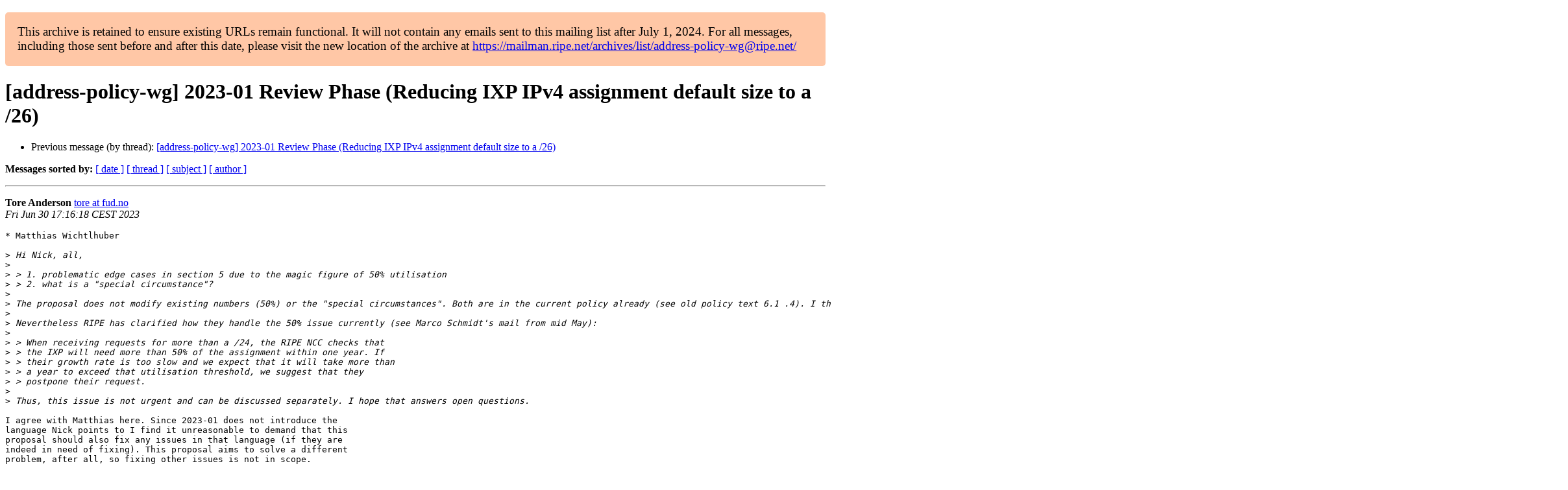

--- FILE ---
content_type: text/html
request_url: https://www.ripe.net/ripe/mail/archives/address-policy-wg/2023-June/013790.html
body_size: 1611
content:
<!DOCTYPE html>

<html xmlns="http://www.w3.org/1999/xhtml">
<head>
<meta charset="utf-8"/>
<meta content="width=device-width, initial-scale=1.0" name="viewport"/>
<title> [address-policy-wg] 2023-01 Review Phase (Reducing IXP IPv4 assignment default size to a /26) address-policy-wg — RIPE Network Coordination Centre</title>





















<meta content="index,nofollow" name="robots"/>



</head>
<body>


<main class="container-fluid">
<div class="container box-shadow clearfix" id="portal-columns">


<div class="col-md-12" id="portal-column-content">

<div id="content">
<div>
<div id="external">


<p style="background:#ffc7a6;padding:1em;border-radius:5px;font-size:larger;">This archive is retained to ensure existing URLs remain functional. It will not contain any emails sent to this mailing list after July 1, 2024. For all messages, including those sent before and after this date, please visit the new location of the archive at <a href="https://mailman.ripe.net/archives/list/address-policy-wg@ripe.net/">https://mailman.ripe.net/archives/list/address-policy-wg@ripe.net/</a></p><h1>[address-policy-wg] 2023-01 Review Phase (Reducing IXP IPv4 assignment default size to a /26)</h1>
<ul>

<li>Previous message (by thread): <a href="013789.html">[address-policy-wg] 2023-01 Review Phase (Reducing IXP IPv4 assignment default size to a /26)
</a></li>
</ul>
<p>
<strong>Messages sorted by:</strong>
<a href="date.html#13790">[ date ]</a>
<a href="thread.html#13790">[ thread ]</a>
<a href="subject.html#13790">[ subject ]</a>
<a href="author.html#13790">[ author ]</a>
</p>
<hr/>
<p>
<strong>Tore Anderson</strong>
<a href="mailto:address-policy-wg%40ripe.net?Subject=Re:%20Re%3A%20%5Baddress-policy-wg%5D%202023-01%20Review%20Phase%20%28Reducing%20IXP%20IPv4%0A%20assignment%20default%20size%20to%20a%20/26%29&amp;In-Reply-To=%3Cbe9ad137311defd386e62c1ef27b48f20e5f033b.camel%40fud.no%3E" title="[address-policy-wg] 2023-01 Review Phase (Reducing IXP IPv4 assignment default size to a /26)">tore at fud.no</a><br/>
<em>Fri Jun 30 17:16:18 CEST 2023</em>
</p>
<div class="email_body">

<pre>* Matthias Wichtlhuber

&gt;<i> Hi Nick, all,
</i>&gt;<i> 
</i>&gt;<i> &gt; 1. problematic edge cases in section 5 due to the magic figure of 50% utilisation
</i>&gt;<i> &gt; 2. what is a "special circumstance"?
</i>&gt;<i> 
</i>&gt;<i> The proposal does not modify existing numbers (50%) or the "special circumstances". Both are in the current policy already (see old policy text 6.1 .4). I think the changes you propose should be done in a separate policy proposal as they are an addition to this policy proposal rather than a change.
</i>&gt;<i> 
</i>&gt;<i> Nevertheless RIPE has clarified how they handle the 50% issue currently (see Marco Schmidt's mail from mid May):
</i>&gt;<i> 
</i>&gt;<i> &gt; When receiving requests for more than a /24, the RIPE NCC checks that
</i>&gt;<i> &gt; the IXP will need more than 50% of the assignment within one year. If
</i>&gt;<i> &gt; their growth rate is too slow and we expect that it will take more than
</i>&gt;<i> &gt; a year to exceed that utilisation threshold, we suggest that they
</i>&gt;<i> &gt; postpone their request.
</i>&gt;<i> 
</i>&gt;<i> Thus, this issue is not urgent and can be discussed separately. I hope that answers open questions.
</i>
I agree with Matthias here. Since 2023-01 does not introduce the
language Nick points to I find it unreasonable to demand that this
proposal should also fix any issues in that language (if they are
indeed in need of fixing). This proposal aims to solve a different
problem, after all, so fixing other issues is not in scope.

I see no surprises in the Impact Analysis, so I reiterate my support
for moving 2023-01 forward.

Tore


</pre>

</div>
<hr/>
<ul>

<li>Previous message (by thread): <a href="013789.html">[address-policy-wg] 2023-01 Review Phase (Reducing IXP IPv4 assignment default size to a /26)
</a></li>
</ul>
<p>
<strong>Messages sorted by:</strong>
<a href="date.html#13790">[ date ]</a>
<a href="thread.html#13790">[ thread ]</a>
<a href="subject.html#13790">[ subject ]</a>
<a href="author.html#13790">[ author ]</a>
</p>
<hr/>
<p><strong>[ <a href="../">address-policy-wg Archives</a> ]</strong></p>

</div>
</div>
</div>

</div>
</div>
</main>

</body>
</html>
